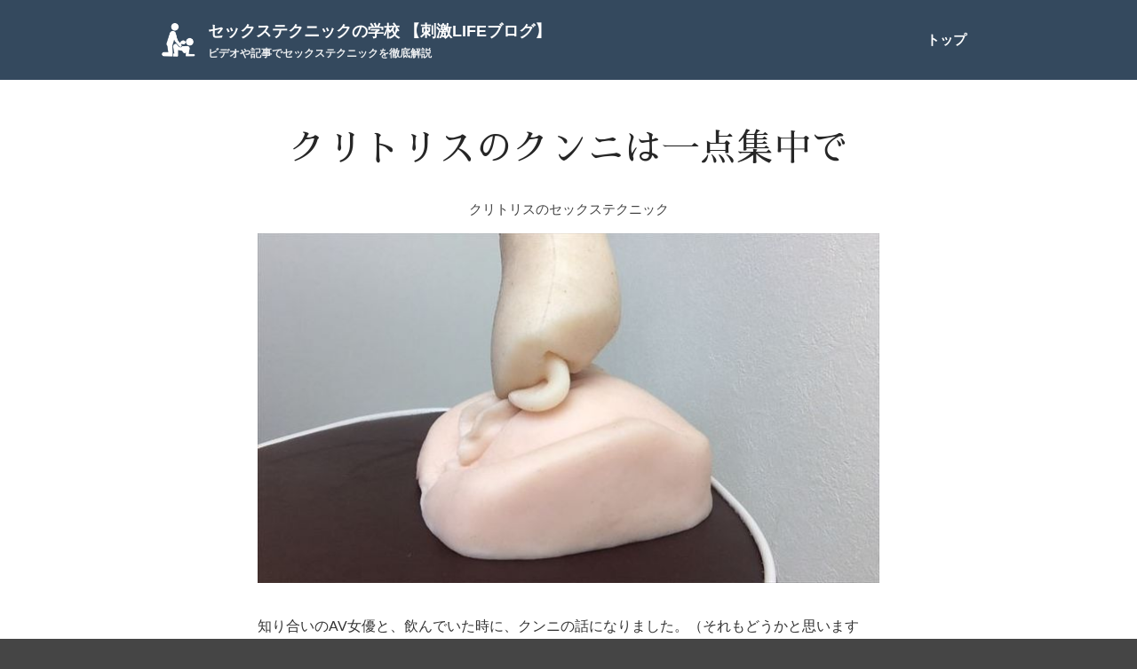

--- FILE ---
content_type: text/html; charset=UTF-8
request_url: https://ktr1.info/%E3%82%AF%E3%83%AA%E3%83%88%E3%83%AA%E3%82%B9%E3%81%AE%E3%82%AF%E3%83%B3%E3%83%8B%E3%81%AF%E4%B8%80%E7%82%B9%E9%9B%86%E4%B8%AD%E3%81%A7/
body_size: 12422
content:
<!DOCTYPE html>
<html dir="ltr" lang="ja" prefix="og: https://ogp.me/ns#">
<head>
	<meta charset="UTF-8">
	<meta name="viewport" content="width=device-width,initial-scale=1,maximum-scale=1,user-scalable=no">
	<title>クリトリスのクンニは一点集中で</title>
	<style>img:is([sizes="auto" i], [sizes^="auto," i]) { contain-intrinsic-size: 3000px 1500px }</style>
	
		<!-- All in One SEO 4.5.4 - aioseo.com -->
		<meta name="description" content="知り合いのAV女優と、飲んでいた時に、クンニの話になりました。（それもどうかと思いますが、、、）その時、彼女が" />
		<meta name="robots" content="noindex, nofollow, max-image-preview:large" />
		<link rel="canonical" href="https://ktr1.info/%e3%82%af%e3%83%aa%e3%83%88%e3%83%aa%e3%82%b9%e3%81%ae%e3%82%af%e3%83%b3%e3%83%8b%e3%81%af%e4%b8%80%e7%82%b9%e9%9b%86%e4%b8%ad%e3%81%a7/" />
		<meta name="generator" content="All in One SEO (AIOSEO) 4.5.4" />
		<meta property="og:locale" content="ja_JP" />
		<meta property="og:site_name" content="長寺忠浩【刺激LIFE】 セックステクニックブログ" />
		<meta property="og:type" content="article" />
		<meta property="og:title" content="クリトリスのクンニは一点集中で" />
		<meta property="og:description" content="知り合いのAV女優と、飲んでいた時に、クンニの話になりました。（それもどうかと思いますが、、、）その時、彼女が" />
		<meta property="og:url" content="https://ktr1.info/%e3%82%af%e3%83%aa%e3%83%88%e3%83%aa%e3%82%b9%e3%81%ae%e3%82%af%e3%83%b3%e3%83%8b%e3%81%af%e4%b8%80%e7%82%b9%e9%9b%86%e4%b8%ad%e3%81%a7/" />
		<meta property="og:image" content="https://ktr1.info/wp-content/uploads/2017/05/IMG_6903_R.jpg" />
		<meta property="og:image:secure_url" content="https://ktr1.info/wp-content/uploads/2017/05/IMG_6903_R.jpg" />
		<meta property="og:image:width" content="705" />
		<meta property="og:image:height" content="397" />
		<meta property="article:published_time" content="2017-07-03T05:00:52+00:00" />
		<meta property="article:modified_time" content="2017-07-03T05:18:23+00:00" />
		<meta name="twitter:card" content="summary_large_image" />
		<meta name="twitter:site" content="@shigeki_life" />
		<meta name="twitter:title" content="クリトリスのクンニは一点集中で" />
		<meta name="twitter:description" content="知り合いのAV女優と、飲んでいた時に、クンニの話になりました。（それもどうかと思いますが、、、）その時、彼女が" />
		<meta name="twitter:creator" content="@shigeki_life" />
		<meta name="twitter:image" content="https://ktr1.info/wp-content/uploads/2017/05/IMG_6903_R.jpg" />
		<script type="application/ld+json" class="aioseo-schema">
			{"@context":"https:\/\/schema.org","@graph":[{"@type":"Article","@id":"https:\/\/ktr1.info\/%e3%82%af%e3%83%aa%e3%83%88%e3%83%aa%e3%82%b9%e3%81%ae%e3%82%af%e3%83%b3%e3%83%8b%e3%81%af%e4%b8%80%e7%82%b9%e9%9b%86%e4%b8%ad%e3%81%a7\/#article","name":"\u30af\u30ea\u30c8\u30ea\u30b9\u306e\u30af\u30f3\u30cb\u306f\u4e00\u70b9\u96c6\u4e2d\u3067","headline":"\u30af\u30ea\u30c8\u30ea\u30b9\u306e\u30af\u30f3\u30cb\u306f\u4e00\u70b9\u96c6\u4e2d\u3067","author":{"@id":"https:\/\/ktr1.info\/author\/shigekilife\/#author"},"publisher":{"@id":"https:\/\/ktr1.info\/#organization"},"image":{"@type":"ImageObject","url":"https:\/\/ktr1.info\/wp-content\/uploads\/2017\/05\/IMG_6903_R.jpg","width":705,"height":397},"datePublished":"2017-07-03T14:00:52+09:00","dateModified":"2017-07-03T14:18:23+09:00","inLanguage":"ja","mainEntityOfPage":{"@id":"https:\/\/ktr1.info\/%e3%82%af%e3%83%aa%e3%83%88%e3%83%aa%e3%82%b9%e3%81%ae%e3%82%af%e3%83%b3%e3%83%8b%e3%81%af%e4%b8%80%e7%82%b9%e9%9b%86%e4%b8%ad%e3%81%a7\/#webpage"},"isPartOf":{"@id":"https:\/\/ktr1.info\/%e3%82%af%e3%83%aa%e3%83%88%e3%83%aa%e3%82%b9%e3%81%ae%e3%82%af%e3%83%b3%e3%83%8b%e3%81%af%e4%b8%80%e7%82%b9%e9%9b%86%e4%b8%ad%e3%81%a7\/#webpage"},"articleSection":"\u30af\u30ea\u30c8\u30ea\u30b9\u306e\u30bb\u30c3\u30af\u30b9\u30c6\u30af\u30cb\u30c3\u30af"},{"@type":"BreadcrumbList","@id":"https:\/\/ktr1.info\/%e3%82%af%e3%83%aa%e3%83%88%e3%83%aa%e3%82%b9%e3%81%ae%e3%82%af%e3%83%b3%e3%83%8b%e3%81%af%e4%b8%80%e7%82%b9%e9%9b%86%e4%b8%ad%e3%81%a7\/#breadcrumblist","itemListElement":[{"@type":"ListItem","@id":"https:\/\/ktr1.info\/#listItem","position":1,"name":"Home","item":"https:\/\/ktr1.info\/","nextItem":"https:\/\/ktr1.info\/%e3%82%af%e3%83%aa%e3%83%88%e3%83%aa%e3%82%b9%e3%81%ae%e3%82%af%e3%83%b3%e3%83%8b%e3%81%af%e4%b8%80%e7%82%b9%e9%9b%86%e4%b8%ad%e3%81%a7\/#listItem"},{"@type":"ListItem","@id":"https:\/\/ktr1.info\/%e3%82%af%e3%83%aa%e3%83%88%e3%83%aa%e3%82%b9%e3%81%ae%e3%82%af%e3%83%b3%e3%83%8b%e3%81%af%e4%b8%80%e7%82%b9%e9%9b%86%e4%b8%ad%e3%81%a7\/#listItem","position":2,"name":"\u30af\u30ea\u30c8\u30ea\u30b9\u306e\u30af\u30f3\u30cb\u306f\u4e00\u70b9\u96c6\u4e2d\u3067","previousItem":"https:\/\/ktr1.info\/#listItem"}]},{"@type":"Organization","@id":"https:\/\/ktr1.info\/#organization","name":"\u30bb\u30c3\u30af\u30b9\u30c6\u30af\u30cb\u30c3\u30af\u306e\u5b66\u6821 \u3010\u523a\u6fc0LIFE\u30d6\u30ed\u30b0\u3011","url":"https:\/\/ktr1.info\/","logo":{"@type":"ImageObject","url":"https:\/\/ktr1.info\/wp-content\/uploads\/2017\/04\/shigeki-life-logo-300x300.png","@id":"https:\/\/ktr1.info\/%e3%82%af%e3%83%aa%e3%83%88%e3%83%aa%e3%82%b9%e3%81%ae%e3%82%af%e3%83%b3%e3%83%8b%e3%81%af%e4%b8%80%e7%82%b9%e9%9b%86%e4%b8%ad%e3%81%a7\/#organizationLogo","width":300,"height":300},"image":{"@id":"https:\/\/ktr1.info\/#organizationLogo"},"sameAs":["https:\/\/twitter.com\/shigeki_life"]},{"@type":"Person","@id":"https:\/\/ktr1.info\/author\/shigekilife\/#author","url":"https:\/\/ktr1.info\/author\/shigekilife\/","name":"\u523a\u6fc0LIFE \u30c1\u30fc\u30e0","image":{"@type":"ImageObject","@id":"https:\/\/ktr1.info\/%e3%82%af%e3%83%aa%e3%83%88%e3%83%aa%e3%82%b9%e3%81%ae%e3%82%af%e3%83%b3%e3%83%8b%e3%81%af%e4%b8%80%e7%82%b9%e9%9b%86%e4%b8%ad%e3%81%a7\/#authorImage","url":"https:\/\/secure.gravatar.com\/avatar\/fba466140fea6d30ad5d80b2e3a0510210b3bff2a5f8aed6fe1c27982277c405?s=96&d=mm&r=g","width":96,"height":96,"caption":"\u523a\u6fc0LIFE \u30c1\u30fc\u30e0"}},{"@type":"WebPage","@id":"https:\/\/ktr1.info\/%e3%82%af%e3%83%aa%e3%83%88%e3%83%aa%e3%82%b9%e3%81%ae%e3%82%af%e3%83%b3%e3%83%8b%e3%81%af%e4%b8%80%e7%82%b9%e9%9b%86%e4%b8%ad%e3%81%a7\/#webpage","url":"https:\/\/ktr1.info\/%e3%82%af%e3%83%aa%e3%83%88%e3%83%aa%e3%82%b9%e3%81%ae%e3%82%af%e3%83%b3%e3%83%8b%e3%81%af%e4%b8%80%e7%82%b9%e9%9b%86%e4%b8%ad%e3%81%a7\/","name":"\u30af\u30ea\u30c8\u30ea\u30b9\u306e\u30af\u30f3\u30cb\u306f\u4e00\u70b9\u96c6\u4e2d\u3067","description":"\u77e5\u308a\u5408\u3044\u306eAV\u5973\u512a\u3068\u3001\u98f2\u3093\u3067\u3044\u305f\u6642\u306b\u3001\u30af\u30f3\u30cb\u306e\u8a71\u306b\u306a\u308a\u307e\u3057\u305f\u3002\uff08\u305d\u308c\u3082\u3069\u3046\u304b\u3068\u601d\u3044\u307e\u3059\u304c\u3001\u3001\u3001\uff09\u305d\u306e\u6642\u3001\u5f7c\u5973\u304c","inLanguage":"ja","isPartOf":{"@id":"https:\/\/ktr1.info\/#website"},"breadcrumb":{"@id":"https:\/\/ktr1.info\/%e3%82%af%e3%83%aa%e3%83%88%e3%83%aa%e3%82%b9%e3%81%ae%e3%82%af%e3%83%b3%e3%83%8b%e3%81%af%e4%b8%80%e7%82%b9%e9%9b%86%e4%b8%ad%e3%81%a7\/#breadcrumblist"},"author":{"@id":"https:\/\/ktr1.info\/author\/shigekilife\/#author"},"creator":{"@id":"https:\/\/ktr1.info\/author\/shigekilife\/#author"},"image":{"@type":"ImageObject","url":"https:\/\/ktr1.info\/wp-content\/uploads\/2017\/05\/IMG_6903_R.jpg","@id":"https:\/\/ktr1.info\/%e3%82%af%e3%83%aa%e3%83%88%e3%83%aa%e3%82%b9%e3%81%ae%e3%82%af%e3%83%b3%e3%83%8b%e3%81%af%e4%b8%80%e7%82%b9%e9%9b%86%e4%b8%ad%e3%81%a7\/#mainImage","width":705,"height":397},"primaryImageOfPage":{"@id":"https:\/\/ktr1.info\/%e3%82%af%e3%83%aa%e3%83%88%e3%83%aa%e3%82%b9%e3%81%ae%e3%82%af%e3%83%b3%e3%83%8b%e3%81%af%e4%b8%80%e7%82%b9%e9%9b%86%e4%b8%ad%e3%81%a7\/#mainImage"},"datePublished":"2017-07-03T14:00:52+09:00","dateModified":"2017-07-03T14:18:23+09:00"},{"@type":"WebSite","@id":"https:\/\/ktr1.info\/#website","url":"https:\/\/ktr1.info\/","name":"\u30bb\u30c3\u30af\u30b9\u30c6\u30af\u30cb\u30c3\u30af\u306e\u5b66\u6821 \u3010\u523a\u6fc0LIFE\u30d6\u30ed\u30b0\u3011","description":"\u30d3\u30c7\u30aa\u3084\u8a18\u4e8b\u3067\u30bb\u30c3\u30af\u30b9\u30c6\u30af\u30cb\u30c3\u30af\u3092\u5fb9\u5e95\u89e3\u8aac","inLanguage":"ja","publisher":{"@id":"https:\/\/ktr1.info\/#organization"}}]}
		</script>
		<!-- All in One SEO -->

<link rel='dns-prefetch' href='//vjs.zencdn.net' />
<link rel='dns-prefetch' href='//fonts.googleapis.com' />
<link rel="alternate" type="application/rss+xml" title="セックステクニックの学校 【刺激LIFEブログ】 &raquo; フィード" href="https://ktr1.info/feed/" />
<link rel="alternate" type="application/rss+xml" title="セックステクニックの学校 【刺激LIFEブログ】 &raquo; コメントフィード" href="https://ktr1.info/comments/feed/" />
<link rel="alternate" type="application/rss+xml" title="セックステクニックの学校 【刺激LIFEブログ】 &raquo; クリトリスのクンニは一点集中で のコメントのフィード" href="https://ktr1.info/%e3%82%af%e3%83%aa%e3%83%88%e3%83%aa%e3%82%b9%e3%81%ae%e3%82%af%e3%83%b3%e3%83%8b%e3%81%af%e4%b8%80%e7%82%b9%e9%9b%86%e4%b8%ad%e3%81%a7/feed/" />
<script type="text/javascript">
/* <![CDATA[ */
window._wpemojiSettings = {"baseUrl":"https:\/\/s.w.org\/images\/core\/emoji\/16.0.1\/72x72\/","ext":".png","svgUrl":"https:\/\/s.w.org\/images\/core\/emoji\/16.0.1\/svg\/","svgExt":".svg","source":{"concatemoji":"https:\/\/ktr1.info\/wp-includes\/js\/wp-emoji-release.min.js?ver=6.8.3"}};
/*! This file is auto-generated */
!function(s,n){var o,i,e;function c(e){try{var t={supportTests:e,timestamp:(new Date).valueOf()};sessionStorage.setItem(o,JSON.stringify(t))}catch(e){}}function p(e,t,n){e.clearRect(0,0,e.canvas.width,e.canvas.height),e.fillText(t,0,0);var t=new Uint32Array(e.getImageData(0,0,e.canvas.width,e.canvas.height).data),a=(e.clearRect(0,0,e.canvas.width,e.canvas.height),e.fillText(n,0,0),new Uint32Array(e.getImageData(0,0,e.canvas.width,e.canvas.height).data));return t.every(function(e,t){return e===a[t]})}function u(e,t){e.clearRect(0,0,e.canvas.width,e.canvas.height),e.fillText(t,0,0);for(var n=e.getImageData(16,16,1,1),a=0;a<n.data.length;a++)if(0!==n.data[a])return!1;return!0}function f(e,t,n,a){switch(t){case"flag":return n(e,"\ud83c\udff3\ufe0f\u200d\u26a7\ufe0f","\ud83c\udff3\ufe0f\u200b\u26a7\ufe0f")?!1:!n(e,"\ud83c\udde8\ud83c\uddf6","\ud83c\udde8\u200b\ud83c\uddf6")&&!n(e,"\ud83c\udff4\udb40\udc67\udb40\udc62\udb40\udc65\udb40\udc6e\udb40\udc67\udb40\udc7f","\ud83c\udff4\u200b\udb40\udc67\u200b\udb40\udc62\u200b\udb40\udc65\u200b\udb40\udc6e\u200b\udb40\udc67\u200b\udb40\udc7f");case"emoji":return!a(e,"\ud83e\udedf")}return!1}function g(e,t,n,a){var r="undefined"!=typeof WorkerGlobalScope&&self instanceof WorkerGlobalScope?new OffscreenCanvas(300,150):s.createElement("canvas"),o=r.getContext("2d",{willReadFrequently:!0}),i=(o.textBaseline="top",o.font="600 32px Arial",{});return e.forEach(function(e){i[e]=t(o,e,n,a)}),i}function t(e){var t=s.createElement("script");t.src=e,t.defer=!0,s.head.appendChild(t)}"undefined"!=typeof Promise&&(o="wpEmojiSettingsSupports",i=["flag","emoji"],n.supports={everything:!0,everythingExceptFlag:!0},e=new Promise(function(e){s.addEventListener("DOMContentLoaded",e,{once:!0})}),new Promise(function(t){var n=function(){try{var e=JSON.parse(sessionStorage.getItem(o));if("object"==typeof e&&"number"==typeof e.timestamp&&(new Date).valueOf()<e.timestamp+604800&&"object"==typeof e.supportTests)return e.supportTests}catch(e){}return null}();if(!n){if("undefined"!=typeof Worker&&"undefined"!=typeof OffscreenCanvas&&"undefined"!=typeof URL&&URL.createObjectURL&&"undefined"!=typeof Blob)try{var e="postMessage("+g.toString()+"("+[JSON.stringify(i),f.toString(),p.toString(),u.toString()].join(",")+"));",a=new Blob([e],{type:"text/javascript"}),r=new Worker(URL.createObjectURL(a),{name:"wpTestEmojiSupports"});return void(r.onmessage=function(e){c(n=e.data),r.terminate(),t(n)})}catch(e){}c(n=g(i,f,p,u))}t(n)}).then(function(e){for(var t in e)n.supports[t]=e[t],n.supports.everything=n.supports.everything&&n.supports[t],"flag"!==t&&(n.supports.everythingExceptFlag=n.supports.everythingExceptFlag&&n.supports[t]);n.supports.everythingExceptFlag=n.supports.everythingExceptFlag&&!n.supports.flag,n.DOMReady=!1,n.readyCallback=function(){n.DOMReady=!0}}).then(function(){return e}).then(function(){var e;n.supports.everything||(n.readyCallback(),(e=n.source||{}).concatemoji?t(e.concatemoji):e.wpemoji&&e.twemoji&&(t(e.twemoji),t(e.wpemoji)))}))}((window,document),window._wpemojiSettings);
/* ]]> */
</script>
			<style>
			#wp-admin-bar-layers-edit-layout .ab-icon:before{
				font-family: "layers-interface" !important;
				content: "\e62f" !important;
				font-size: 16px !important;
			}
			</style>
		<style id='wp-emoji-styles-inline-css' type='text/css'>

	img.wp-smiley, img.emoji {
		display: inline !important;
		border: none !important;
		box-shadow: none !important;
		height: 1em !important;
		width: 1em !important;
		margin: 0 0.07em !important;
		vertical-align: -0.1em !important;
		background: none !important;
		padding: 0 !important;
	}
</style>
<link rel='stylesheet' id='wp-block-library-css' href='https://ktr1.info/wp-includes/css/dist/block-library/style.min.css?ver=6.8.3' type='text/css' media='all' />
<style id='classic-theme-styles-inline-css' type='text/css'>
/*! This file is auto-generated */
.wp-block-button__link{color:#fff;background-color:#32373c;border-radius:9999px;box-shadow:none;text-decoration:none;padding:calc(.667em + 2px) calc(1.333em + 2px);font-size:1.125em}.wp-block-file__button{background:#32373c;color:#fff;text-decoration:none}
</style>
<style id='global-styles-inline-css' type='text/css'>
:root{--wp--preset--aspect-ratio--square: 1;--wp--preset--aspect-ratio--4-3: 4/3;--wp--preset--aspect-ratio--3-4: 3/4;--wp--preset--aspect-ratio--3-2: 3/2;--wp--preset--aspect-ratio--2-3: 2/3;--wp--preset--aspect-ratio--16-9: 16/9;--wp--preset--aspect-ratio--9-16: 9/16;--wp--preset--color--black: #000000;--wp--preset--color--cyan-bluish-gray: #abb8c3;--wp--preset--color--white: #ffffff;--wp--preset--color--pale-pink: #f78da7;--wp--preset--color--vivid-red: #cf2e2e;--wp--preset--color--luminous-vivid-orange: #ff6900;--wp--preset--color--luminous-vivid-amber: #fcb900;--wp--preset--color--light-green-cyan: #7bdcb5;--wp--preset--color--vivid-green-cyan: #00d084;--wp--preset--color--pale-cyan-blue: #8ed1fc;--wp--preset--color--vivid-cyan-blue: #0693e3;--wp--preset--color--vivid-purple: #9b51e0;--wp--preset--gradient--vivid-cyan-blue-to-vivid-purple: linear-gradient(135deg,rgba(6,147,227,1) 0%,rgb(155,81,224) 100%);--wp--preset--gradient--light-green-cyan-to-vivid-green-cyan: linear-gradient(135deg,rgb(122,220,180) 0%,rgb(0,208,130) 100%);--wp--preset--gradient--luminous-vivid-amber-to-luminous-vivid-orange: linear-gradient(135deg,rgba(252,185,0,1) 0%,rgba(255,105,0,1) 100%);--wp--preset--gradient--luminous-vivid-orange-to-vivid-red: linear-gradient(135deg,rgba(255,105,0,1) 0%,rgb(207,46,46) 100%);--wp--preset--gradient--very-light-gray-to-cyan-bluish-gray: linear-gradient(135deg,rgb(238,238,238) 0%,rgb(169,184,195) 100%);--wp--preset--gradient--cool-to-warm-spectrum: linear-gradient(135deg,rgb(74,234,220) 0%,rgb(151,120,209) 20%,rgb(207,42,186) 40%,rgb(238,44,130) 60%,rgb(251,105,98) 80%,rgb(254,248,76) 100%);--wp--preset--gradient--blush-light-purple: linear-gradient(135deg,rgb(255,206,236) 0%,rgb(152,150,240) 100%);--wp--preset--gradient--blush-bordeaux: linear-gradient(135deg,rgb(254,205,165) 0%,rgb(254,45,45) 50%,rgb(107,0,62) 100%);--wp--preset--gradient--luminous-dusk: linear-gradient(135deg,rgb(255,203,112) 0%,rgb(199,81,192) 50%,rgb(65,88,208) 100%);--wp--preset--gradient--pale-ocean: linear-gradient(135deg,rgb(255,245,203) 0%,rgb(182,227,212) 50%,rgb(51,167,181) 100%);--wp--preset--gradient--electric-grass: linear-gradient(135deg,rgb(202,248,128) 0%,rgb(113,206,126) 100%);--wp--preset--gradient--midnight: linear-gradient(135deg,rgb(2,3,129) 0%,rgb(40,116,252) 100%);--wp--preset--font-size--small: 13px;--wp--preset--font-size--medium: 20px;--wp--preset--font-size--large: 36px;--wp--preset--font-size--x-large: 42px;--wp--preset--spacing--20: 0.44rem;--wp--preset--spacing--30: 0.67rem;--wp--preset--spacing--40: 1rem;--wp--preset--spacing--50: 1.5rem;--wp--preset--spacing--60: 2.25rem;--wp--preset--spacing--70: 3.38rem;--wp--preset--spacing--80: 5.06rem;--wp--preset--shadow--natural: 6px 6px 9px rgba(0, 0, 0, 0.2);--wp--preset--shadow--deep: 12px 12px 50px rgba(0, 0, 0, 0.4);--wp--preset--shadow--sharp: 6px 6px 0px rgba(0, 0, 0, 0.2);--wp--preset--shadow--outlined: 6px 6px 0px -3px rgba(255, 255, 255, 1), 6px 6px rgba(0, 0, 0, 1);--wp--preset--shadow--crisp: 6px 6px 0px rgba(0, 0, 0, 1);}:where(.is-layout-flex){gap: 0.5em;}:where(.is-layout-grid){gap: 0.5em;}body .is-layout-flex{display: flex;}.is-layout-flex{flex-wrap: wrap;align-items: center;}.is-layout-flex > :is(*, div){margin: 0;}body .is-layout-grid{display: grid;}.is-layout-grid > :is(*, div){margin: 0;}:where(.wp-block-columns.is-layout-flex){gap: 2em;}:where(.wp-block-columns.is-layout-grid){gap: 2em;}:where(.wp-block-post-template.is-layout-flex){gap: 1.25em;}:where(.wp-block-post-template.is-layout-grid){gap: 1.25em;}.has-black-color{color: var(--wp--preset--color--black) !important;}.has-cyan-bluish-gray-color{color: var(--wp--preset--color--cyan-bluish-gray) !important;}.has-white-color{color: var(--wp--preset--color--white) !important;}.has-pale-pink-color{color: var(--wp--preset--color--pale-pink) !important;}.has-vivid-red-color{color: var(--wp--preset--color--vivid-red) !important;}.has-luminous-vivid-orange-color{color: var(--wp--preset--color--luminous-vivid-orange) !important;}.has-luminous-vivid-amber-color{color: var(--wp--preset--color--luminous-vivid-amber) !important;}.has-light-green-cyan-color{color: var(--wp--preset--color--light-green-cyan) !important;}.has-vivid-green-cyan-color{color: var(--wp--preset--color--vivid-green-cyan) !important;}.has-pale-cyan-blue-color{color: var(--wp--preset--color--pale-cyan-blue) !important;}.has-vivid-cyan-blue-color{color: var(--wp--preset--color--vivid-cyan-blue) !important;}.has-vivid-purple-color{color: var(--wp--preset--color--vivid-purple) !important;}.has-black-background-color{background-color: var(--wp--preset--color--black) !important;}.has-cyan-bluish-gray-background-color{background-color: var(--wp--preset--color--cyan-bluish-gray) !important;}.has-white-background-color{background-color: var(--wp--preset--color--white) !important;}.has-pale-pink-background-color{background-color: var(--wp--preset--color--pale-pink) !important;}.has-vivid-red-background-color{background-color: var(--wp--preset--color--vivid-red) !important;}.has-luminous-vivid-orange-background-color{background-color: var(--wp--preset--color--luminous-vivid-orange) !important;}.has-luminous-vivid-amber-background-color{background-color: var(--wp--preset--color--luminous-vivid-amber) !important;}.has-light-green-cyan-background-color{background-color: var(--wp--preset--color--light-green-cyan) !important;}.has-vivid-green-cyan-background-color{background-color: var(--wp--preset--color--vivid-green-cyan) !important;}.has-pale-cyan-blue-background-color{background-color: var(--wp--preset--color--pale-cyan-blue) !important;}.has-vivid-cyan-blue-background-color{background-color: var(--wp--preset--color--vivid-cyan-blue) !important;}.has-vivid-purple-background-color{background-color: var(--wp--preset--color--vivid-purple) !important;}.has-black-border-color{border-color: var(--wp--preset--color--black) !important;}.has-cyan-bluish-gray-border-color{border-color: var(--wp--preset--color--cyan-bluish-gray) !important;}.has-white-border-color{border-color: var(--wp--preset--color--white) !important;}.has-pale-pink-border-color{border-color: var(--wp--preset--color--pale-pink) !important;}.has-vivid-red-border-color{border-color: var(--wp--preset--color--vivid-red) !important;}.has-luminous-vivid-orange-border-color{border-color: var(--wp--preset--color--luminous-vivid-orange) !important;}.has-luminous-vivid-amber-border-color{border-color: var(--wp--preset--color--luminous-vivid-amber) !important;}.has-light-green-cyan-border-color{border-color: var(--wp--preset--color--light-green-cyan) !important;}.has-vivid-green-cyan-border-color{border-color: var(--wp--preset--color--vivid-green-cyan) !important;}.has-pale-cyan-blue-border-color{border-color: var(--wp--preset--color--pale-cyan-blue) !important;}.has-vivid-cyan-blue-border-color{border-color: var(--wp--preset--color--vivid-cyan-blue) !important;}.has-vivid-purple-border-color{border-color: var(--wp--preset--color--vivid-purple) !important;}.has-vivid-cyan-blue-to-vivid-purple-gradient-background{background: var(--wp--preset--gradient--vivid-cyan-blue-to-vivid-purple) !important;}.has-light-green-cyan-to-vivid-green-cyan-gradient-background{background: var(--wp--preset--gradient--light-green-cyan-to-vivid-green-cyan) !important;}.has-luminous-vivid-amber-to-luminous-vivid-orange-gradient-background{background: var(--wp--preset--gradient--luminous-vivid-amber-to-luminous-vivid-orange) !important;}.has-luminous-vivid-orange-to-vivid-red-gradient-background{background: var(--wp--preset--gradient--luminous-vivid-orange-to-vivid-red) !important;}.has-very-light-gray-to-cyan-bluish-gray-gradient-background{background: var(--wp--preset--gradient--very-light-gray-to-cyan-bluish-gray) !important;}.has-cool-to-warm-spectrum-gradient-background{background: var(--wp--preset--gradient--cool-to-warm-spectrum) !important;}.has-blush-light-purple-gradient-background{background: var(--wp--preset--gradient--blush-light-purple) !important;}.has-blush-bordeaux-gradient-background{background: var(--wp--preset--gradient--blush-bordeaux) !important;}.has-luminous-dusk-gradient-background{background: var(--wp--preset--gradient--luminous-dusk) !important;}.has-pale-ocean-gradient-background{background: var(--wp--preset--gradient--pale-ocean) !important;}.has-electric-grass-gradient-background{background: var(--wp--preset--gradient--electric-grass) !important;}.has-midnight-gradient-background{background: var(--wp--preset--gradient--midnight) !important;}.has-small-font-size{font-size: var(--wp--preset--font-size--small) !important;}.has-medium-font-size{font-size: var(--wp--preset--font-size--medium) !important;}.has-large-font-size{font-size: var(--wp--preset--font-size--large) !important;}.has-x-large-font-size{font-size: var(--wp--preset--font-size--x-large) !important;}
:where(.wp-block-post-template.is-layout-flex){gap: 1.25em;}:where(.wp-block-post-template.is-layout-grid){gap: 1.25em;}
:where(.wp-block-columns.is-layout-flex){gap: 2em;}:where(.wp-block-columns.is-layout-grid){gap: 2em;}
:root :where(.wp-block-pullquote){font-size: 1.5em;line-height: 1.6;}
</style>
<link rel='stylesheet' id='toc-screen-css' href='https://ktr1.info/wp-content/plugins/table-of-contents-plus/screen.min.css?ver=2309' type='text/css' media='all' />
<link rel='stylesheet' id='videojs-plugin-css' href='https://ktr1.info/wp-content/plugins/videojs-html5-video-player-for-wordpress/plugin-styles.css?ver=6.8.3' type='text/css' media='all' />
<link rel='stylesheet' id='videojs-css' href='//vjs.zencdn.net/4.5/video-js.css?ver=6.8.3' type='text/css' media='all' />
<link rel='stylesheet' id='layers-parent-style-css' href='https://ktr1.info/wp-content/themes/layerswp/style.css?ver=6.8.3' type='text/css' media='all' />
<link rel='stylesheet' id='sawarabimincho-css' href='https://fonts.googleapis.com/earlyaccess/sawarabimincho.css' type='text/css' media='all' />
<link rel='stylesheet' id='layers-framework-css' href='https://ktr1.info/wp-content/themes/layerswp/assets/css/framework.css?ver=1.6.4' type='text/css' media='all' />
<link rel='stylesheet' id='layers-components-css' href='https://ktr1.info/wp-content/themes/layerswp/assets/css/components.css?ver=1.6.4' type='text/css' media='all' />
<link rel='stylesheet' id='layers-responsive-css' href='https://ktr1.info/wp-content/themes/layerswp/assets/css/responsive.css?ver=1.6.4' type='text/css' media='all' />
<link rel='stylesheet' id='layers-icon-fonts-css' href='https://ktr1.info/wp-content/themes/layerswp/assets/css/layers-icons.css?ver=1.6.4' type='text/css' media='all' />
<link rel='stylesheet' id='layers-style-css' href='https://ktr1.info/wp-content/themes/ShigekiLife/style.css?ver=1.6.4' type='text/css' media='all' />
<script type="text/javascript" src="https://ktr1.info/wp-includes/js/jquery/jquery.min.js?ver=3.7.1" id="jquery-core-js"></script>
<script type="text/javascript" src="https://ktr1.info/wp-includes/js/jquery/jquery-migrate.min.js?ver=3.4.1" id="jquery-migrate-js"></script>
<script type="text/javascript" src="https://ktr1.info/wp-content/themes/layerswp/assets/js/plugins.js?ver=1.6.4" id="layers-plugins-js"></script>
<script type="text/javascript" id="layers-framework-js-extra">
/* <![CDATA[ */
var layers_script_settings = {"header_sticky_breakpoint":"270"};
/* ]]> */
</script>
<script type="text/javascript" src="https://ktr1.info/wp-content/themes/layerswp/assets/js/layers.framework.js?ver=1.6.4" id="layers-framework-js"></script>
<link rel="https://api.w.org/" href="https://ktr1.info/wp-json/" /><link rel="alternate" title="JSON" type="application/json" href="https://ktr1.info/wp-json/wp/v2/posts/8326" /><link rel="EditURI" type="application/rsd+xml" title="RSD" href="https://ktr1.info/xmlrpc.php?rsd" />
<meta name="generator" content="WordPress 6.8.3" />
<link rel='shortlink' href='https://ktr1.info/?p=8326' />
<link rel="alternate" title="oEmbed (JSON)" type="application/json+oembed" href="https://ktr1.info/wp-json/oembed/1.0/embed?url=https%3A%2F%2Fktr1.info%2F%25e3%2582%25af%25e3%2583%25aa%25e3%2583%2588%25e3%2583%25aa%25e3%2582%25b9%25e3%2581%25ae%25e3%2582%25af%25e3%2583%25b3%25e3%2583%258b%25e3%2581%25af%25e4%25b8%2580%25e7%2582%25b9%25e9%259b%2586%25e4%25b8%25ad%25e3%2581%25a7%2F" />
<link rel="alternate" title="oEmbed (XML)" type="text/xml+oembed" href="https://ktr1.info/wp-json/oembed/1.0/embed?url=https%3A%2F%2Fktr1.info%2F%25e3%2582%25af%25e3%2583%25aa%25e3%2583%2588%25e3%2583%25aa%25e3%2582%25b9%25e3%2581%25ae%25e3%2582%25af%25e3%2583%25b3%25e3%2583%258b%25e3%2581%25af%25e4%25b8%2580%25e7%2582%25b9%25e9%259b%2586%25e4%25b8%25ad%25e3%2581%25a7%2F&#038;format=xml" />
<script>
  (function(i,s,o,g,r,a,m){i['GoogleAnalyticsObject']=r;i[r]=i[r]||function(){
  (i[r].q=i[r].q||[]).push(arguments)},i[r].l=1*new Date();a=s.createElement(o),
  m=s.getElementsByTagName(o)[0];a.async=1;a.src=g;m.parentNode.insertBefore(a,m)
  })(window,document,'script','//www.google-analytics.com/analytics.js','ga');

  ga('create', 'UA-49993230-1', 'ktr1.info');
  ga('send', 'pageview');

</script>
		<script type="text/javascript"> document.createElement("video");document.createElement("audio");document.createElement("track"); </script>
		<style type="text/css" id="layers-inline-styles-header">
 .header-site, .header-site.header-sticky { background-color: rgba(52, 73, 94, 1); } 
 .title-container { background-color: #34495e; } 
  input[type="button"],    input[type="submit"],    button,    .button,    .form-submit input[type="submit"],    .invert input[type="button"],    .invert input[type="submit"],    .invert button,    .invert .button,    .invert .form-submit input[type="submit"]{ background-color: #02172c; color: #FFFFFF; } 
  input[type="button"]:hover,    input[type="submit"]:hover,    button:hover,    .button:hover,    .form-submit input[type="submit"]:hover,    .invert input[type="button"]:hover,    .invert input[type="submit"]:hover,    .invert button:hover,    .invert .button:hover,    .invert .form-submit input[type="submit"]:hover{ background-color: #4e5d6b; color: #FFFFFF; } 
.copy a:not(.button),  .story a:not(.button){ color: #02172c;border-bottom-color: #02172c;} 
.copy a:not(.button):hover,  .story a:not(.button):hover{ color: #4e5d6b;border-bottom-color: #4e5d6b;} 
 .footer-site { background-color: #2b2b2b; } </style><link rel="alternate" type="application/rss+xml" title="RSS" href="https://ktr1.info/rsslatest.xml" /><!-- Enhancing CSS Plugin -->
<link rel="stylesheet" href="http://ktr1.info/EnhancingCSS.css" type="text/css" />
	<script src="https://use.fontawesome.com/7f7a404cac.js"></script>
</head>
<body class="wp-singular post-template-default single single-post postid-8326 single-format-standard wp-custom-logo wp-theme-layerswp wp-child-theme-ShigekiLife body-header-logo-left layers-header-overlay layers-post-page no-sidebar">
	<div class="wrapper invert off-canvas-right" id="off-canvas-right">
    <a class="close-canvas" data-toggle="#off-canvas-right" data-toggle-class="open">
        <i class="l-close"></i>
        Close    </a>

    <div class="content nav-mobile clearfix">
        <nav class="nav nav-vertical"><ul id="menu-header-menu" class="menu"><li id="menu-item-6595" class="menu-item menu-item-type-custom menu-item-object-custom menu-item-home menu-item-6595"><a href="http://ktr1.info">トップ</a></li>
</ul></nav>    </div>
    </div>		<div class="wrapper-site">

		
		
		
		<section class="header-site header-overlay header-left invert" >
						<div class="container header-block">
				<div class="logo">
	
	<a href="https://ktr1.info/" class="custom-logo-link" rel="home"><img width="300" height="300" src="https://ktr1.info/wp-content/uploads/2017/04/shigeki-life-logo-300x300.png" class="custom-logo" alt="セックステクニックの学校 【刺激LIFEブログ】" decoding="async" fetchpriority="high" srcset="https://ktr1.info/wp-content/uploads/2017/04/shigeki-life-logo-300x300.png 300w, https://ktr1.info/wp-content/uploads/2017/04/shigeki-life-logo-300x300-150x150.png 150w" sizes="(max-width: 300px) 100vw, 300px" /></a>		<div class="site-description">
						<h1 class="sitename sitetitle"><a href="https://ktr1.info">セックステクニックの学校 【刺激LIFEブログ】</a></h1>
			<p class="tagline">ビデオや記事でセックステクニックを徹底解説</p>
					</div>
	</div>

<nav class="nav nav-horizontal">
    
    <ul id="menu-header-menu-1" class="menu"><li class="menu-item menu-item-type-custom menu-item-object-custom menu-item-home menu-item-6595"><a href="http://ktr1.info">トップ</a></li>
</ul>
    
    <a class="responsive-nav"  data-toggle="#off-canvas-right" data-toggle-class="open">
	<span class="l-menu"></span>
</a>
</nav>			</div>
					</section>

		
		<section id="wrapper-content" class="wrapper-content">

<div class="content-main clearfix post-8326 post type-post status-publish format-standard has-post-thumbnail hentry category-27 container">
		<div class="grid">
		
		
			
					<article id="post-8326" class="column span-9 middled blog-post">
						
	<header class="section-title large">
															<h1 class="heading">クリトリスのクンニは一点集中で</h1>
			</header>

		<div class="post-category">
<a href="https://ktr1.info/category/%e3%82%af%e3%83%aa%e3%83%88%e3%83%aa%e3%82%b9%e3%81%ae%e3%82%bb%e3%83%83%e3%82%af%e3%82%b9%e3%83%86%e3%82%af%e3%83%8b%e3%83%83%e3%82%af/" title="View all posts in クリトリスのセックステクニック">クリトリスのセックステクニック</a></div>
			
				<div class="story">
	
		<p><img src="https://ktr1.info/wp-content/plugins/lazy-load/images/1x1.trans.gif" data-lazy-src="http://ktr1.info/wp-content/uploads/2017/05/IMG_6903_R.jpg" decoding="async" class="alignnone size-full wp-image-7773" alt width="705" height="397" srcset="https://ktr1.info/wp-content/uploads/2017/05/IMG_6903_R.jpg 705w, https://ktr1.info/wp-content/uploads/2017/05/IMG_6903_R-300x169.jpg 300w" sizes="(max-width: 705px) 100vw, 705px"><noscript><img decoding="async" class="alignnone size-full wp-image-7773" src="http://ktr1.info/wp-content/uploads/2017/05/IMG_6903_R.jpg" alt="" width="705" height="397" srcset="https://ktr1.info/wp-content/uploads/2017/05/IMG_6903_R.jpg 705w, https://ktr1.info/wp-content/uploads/2017/05/IMG_6903_R-300x169.jpg 300w" sizes="(max-width: 705px) 100vw, 705px" /></noscript></p>
<p>知り合いのAV女優と、飲んでいた時に、クンニの話になりました。（それもどうかと思いますが、、、）その時、彼女が言ってたのは、</p>
<p>「クンニの時、クリトリスを舐めるんだったら、他の所を舐めたりしないで、クリトリスだけに集中して欲しい！」</p>
<p>とのことでした。本人だけの意見かもしれませんが、もしかしたら、多くの女性にも共通するかもしれないと思って、あなたに手紙を書きました。</p>
<div id="toc_container" class="no_bullets"><p class="toc_title">目次</p><ul class="toc_list"><li></li><li><ul><li></li><li></li></ul></li><li></li></ul></div>
<h2><span id="i">他を舐めたら集中できないから、、、</span></h2>
<p>“クリトリスに集中して欲しい”というのは、“自分も集中したいから”だということでした。</p>
<p>確かに、クリトリスを舐めたら大陰唇、その後は小陰唇を舐めて、またクリトリスを舐める、、、こういう動きだと、集中できないでしょうね。</p>
<p>あくまでも、彼女の個人的な意見かもしれませんが、ひとつの参考意見として、頭に入れておいてもいいかもしれません。</p>
<p>ということで、クリトリスを集中して舐める、クンニのバリエーションを紹介します。</p>
<p>&nbsp;</p>
<h2><span id="i-2">クンニ・テクニック　クリトリス集中愛撫編</span></h2>
<h3><span id="i-3">セックステクニックのバリエーション</span></h3>
<p><strong>バリエーション1.舌先で突付く<br />
</strong><img src="https://ktr1.info/wp-content/plugins/lazy-load/images/1x1.trans.gif" data-lazy-src="http://ktr1.info/wp-content/uploads/2017/06/IMG_7432_R.jpg" decoding="async" class="alignnone size-full wp-image-8329" alt width="705" height="397" srcset="https://ktr1.info/wp-content/uploads/2017/06/IMG_7432_R.jpg 705w, https://ktr1.info/wp-content/uploads/2017/06/IMG_7432_R-300x169.jpg 300w" sizes="(max-width: 705px) 100vw, 705px"><noscript><img decoding="async" class="alignnone size-full wp-image-8329" src="http://ktr1.info/wp-content/uploads/2017/06/IMG_7432_R.jpg" alt="" width="705" height="397" srcset="https://ktr1.info/wp-content/uploads/2017/06/IMG_7432_R.jpg 705w, https://ktr1.info/wp-content/uploads/2017/06/IMG_7432_R-300x169.jpg 300w" sizes="(max-width: 705px) 100vw, 705px" /></noscript><br />
包皮の上からでも、包皮を剥いてからでも有効です。</p>
<p><strong>バリエーション2.舌先で、クリトリスの周囲を舐め回す。<br />
<img src="https://ktr1.info/wp-content/plugins/lazy-load/images/1x1.trans.gif" data-lazy-src="http://ktr1.info/wp-content/uploads/2017/06/IMG_7431_R.jpg" decoding="async" class="alignnone size-full wp-image-8330" alt width="705" height="397" srcset="https://ktr1.info/wp-content/uploads/2017/06/IMG_7431_R.jpg 705w, https://ktr1.info/wp-content/uploads/2017/06/IMG_7431_R-300x169.jpg 300w" sizes="(max-width: 705px) 100vw, 705px"><noscript><img decoding="async" class="alignnone size-full wp-image-8330" src="http://ktr1.info/wp-content/uploads/2017/06/IMG_7431_R.jpg" alt="" width="705" height="397" srcset="https://ktr1.info/wp-content/uploads/2017/06/IMG_7431_R.jpg 705w, https://ktr1.info/wp-content/uploads/2017/06/IMG_7431_R-300x169.jpg 300w" sizes="(max-width: 705px) 100vw, 705px" /></noscript></strong><br />
クリトリス周辺の溝の部分も性感帯です。同じ方向に、グルリと舐め回します。</p>
<p><strong>バリエーション3.舌全体で、クリトリスを舐め上げる。<br />
</strong><img src="https://ktr1.info/wp-content/plugins/lazy-load/images/1x1.trans.gif" data-lazy-src="http://ktr1.info/wp-content/uploads/2017/06/IMG_7436_R.jpg" loading="lazy" decoding="async" class="alignnone size-full wp-image-8331" alt width="705" height="397" srcset="https://ktr1.info/wp-content/uploads/2017/06/IMG_7436_R.jpg 705w, https://ktr1.info/wp-content/uploads/2017/06/IMG_7436_R-300x169.jpg 300w" sizes="auto, (max-width: 705px) 100vw, 705px"><noscript><img loading="lazy" decoding="async" class="alignnone size-full wp-image-8331" src="http://ktr1.info/wp-content/uploads/2017/06/IMG_7436_R.jpg" alt="" width="705" height="397" srcset="https://ktr1.info/wp-content/uploads/2017/06/IMG_7436_R.jpg 705w, https://ktr1.info/wp-content/uploads/2017/06/IMG_7436_R-300x169.jpg 300w" sizes="auto, (max-width: 705px) 100vw, 705px" /></noscript><br />
舌を広げることで、クリトリス全体に、均一に刺激が伝わります。</p>
<p><strong>バリエーション4.口を付けてクリトリスを吸う。<br />
<img src="https://ktr1.info/wp-content/plugins/lazy-load/images/1x1.trans.gif" data-lazy-src="http://ktr1.info/wp-content/uploads/2017/06/IMG_7437_R.jpg" loading="lazy" decoding="async" class="alignnone size-full wp-image-8332" alt width="705" height="397" srcset="https://ktr1.info/wp-content/uploads/2017/06/IMG_7437_R.jpg 705w, https://ktr1.info/wp-content/uploads/2017/06/IMG_7437_R-300x169.jpg 300w" sizes="auto, (max-width: 705px) 100vw, 705px"><noscript><img loading="lazy" decoding="async" class="alignnone size-full wp-image-8332" src="http://ktr1.info/wp-content/uploads/2017/06/IMG_7437_R.jpg" alt="" width="705" height="397" srcset="https://ktr1.info/wp-content/uploads/2017/06/IMG_7437_R.jpg 705w, https://ktr1.info/wp-content/uploads/2017/06/IMG_7437_R-300x169.jpg 300w" sizes="auto, (max-width: 705px) 100vw, 705px" /></noscript></strong><br />
包皮ごと、もしくは、包皮を剥いて行ってもどちらでもOKです。</p>
<p>&nbsp;</p>
<h3><span id="i-4">ポイント</span></h3>
<p>舌先を使うと、ピンポイントの刺激を与えることができます。クリトリス本体あ、周辺部分だけを狙って愛撫することができます。首を振って、振動を伝えるのも効果的です。</p>
<p>クリトリスは、小さい器官ですので、クリトリス周辺を舐める時は、そこに「溝」があることを意識しながらやるといいです。</p>
<p>舌全体を使うと、クリトリス全体に、刺激を与えることができます。下からゆっくり舐め上げるような動きを繰り返すと効果的です。</p>
<p>クリトリスを吸う時は、口を付けたまま、口の中でチュウチュウ吸うようにすると効果的です。口を離すと、空気が隙間から入ってしまい、クリトリスに加わる力が分散してしまいます。</p>
<p>&nbsp;</p>
<h2><span id="i-5">まとめ</span></h2>
<p>「クンニの時は、浮気しないで、クリトリスだけ攻めればいいんだ」という考えは、個人的な意見かもしれないとはいえ、楽なテクニックかもしれません。むしろ、それでイカせることができるならば、いい話かもしれません。</p>
<p>あなたも、ぜひ、ためしてみてはいかがでしょうか。</p>
<p><strong>PS.</strong><br />
刺激LIFEからのオススメ情報は↓をクリック</p>

		
	<div class="blog-cta" data-delighter="start:0.9;">
					<a href="https://ktr3.net/nakat/youtube3.html" target="_blank" rel=”nofollow”>
		  <img src="https://ktr1.info/wp-content/uploads/2021/06/180223nak20210618.jpg">
		</a>
				</div>


		<div class="grid blog-author">
		 <div class="author-image column span-2">
			 <img src="http://www.gravatar.com/avatar.php?gravatar_id=933c3675d928d4de4c4c96972227380d" class="img-circle img-responsive center-block">
		 </div>
		 <div class="author-description column span-10">
		   <span class="author-info">
			   執筆者：
		   </span>
			 <span class="author-name">
					刺激LIFE チーム			 </span>
			 <p>
					<img class="alignnone size-full wp-image-21557" src="https://ktr1.info/wp-content/uploads/2022/05/setrs.png" alt="" width="600" height="220" /><br><br>
<b>▼長寺 忠浩</b><br>
刺激LIFEの管理人。もともとセックスに自信がなかったが、ある先生に出会い、セックステクニックが「科学」と同じだと知る。正しい方法と知識があれば女性の反応がガラリと変わることに衝撃を受け、その体験からセックスの正しい知識を広める目的で刺激LIFEの運営を行っている。
<br><br>
<b>▼北条麻妃（ほうじょうまき）</b><br>
2006年にAVデビュー。それ以来、トップ街道をひた走る実力派女優。男性のセックステクニックに関しても熟達し、「演技の要らない本物のセックステクニック」として業界も注目。2012年2月にはスカパー！アダルト放送大賞2012「熟女女優賞」を受賞。
<br><br>
<b>▼ゆりな先生</b><br>
セックステクニックの専門家、インフルエンサーとしても活躍！YouTubeのチャンネル登録者数10万人以上の大人気インフルエンサー。
<br><br>

<b>▼上野蓮司（うえのれんじ）</b><br>
元有名雑誌の編集長。セックスコンサルタントしても活躍。			 </p>
		 </div>
	 </div>
				
			
					</div>
	
				<footer class="meta-info"><p><span class="meta-item meta-date"><i class="l-clock-o"></i> </span> <span class="meta-item meta-author"><i class="l-user"></i> <a href="https://ktr1.info/author/shigekilife/" title="View all posts by 刺激LIFE チーム" rel="author" class="layers-author">刺激LIFE チーム</a></span> <span class="meta-item meta-category"><i class="l-folder-open-o"></i>  <a href="https://ktr1.info/category/%e3%82%af%e3%83%aa%e3%83%88%e3%83%aa%e3%82%b9%e3%81%ae%e3%82%bb%e3%83%83%e3%82%af%e3%82%b9%e3%83%86%e3%82%af%e3%83%8b%e3%83%83%e3%82%af/" title="View all posts in クリトリスのセックステクニック">クリトリスのセックステクニック</a></span></p></footer>	<div class="back-button">
	<a class="button" href="https://ktr1.info/">トップページに戻る <i class="l-right-arrow"></i></a>
	</div>


	<div id="comments" class="push-top-large">
	
		<div id="respond" class="comment-respond">
		<h3 id="reply-title" class="comment-reply-title">コメントを残す <small><a rel="nofollow" id="cancel-comment-reply-link" href="/%E3%82%AF%E3%83%AA%E3%83%88%E3%83%AA%E3%82%B9%E3%81%AE%E3%82%AF%E3%83%B3%E3%83%8B%E3%81%AF%E4%B8%80%E7%82%B9%E9%9B%86%E4%B8%AD%E3%81%A7/#respond" style="display:none;">コメントをキャンセル</a></small></h3><form action="https://ktr1.info/wp-comments-post.php" method="post" id="commentform" class="comment-form"><p class="comment-notes"><span id="email-notes">メールアドレスが公開されることはありません。</span> <span class="required-field-message"><span class="required">※</span> が付いている欄は必須項目です</span></p><p class="comment-form-comment"><label for="comment">コメント <span class="required">※</span></label> <textarea id="comment" name="comment" cols="45" rows="8" maxlength="65525" required></textarea></p><p class="comment-form-author"><label for="author">名前</label> <input id="author" name="author" type="text" value="" size="30" maxlength="245" autocomplete="name" /></p>
<p class="comment-form-email"><label for="email">メール</label> <input id="email" name="email" type="email" value="" size="30" maxlength="100" aria-describedby="email-notes" autocomplete="email" /></p>
<p class="comment-form-url"><label for="url">サイト</label> <input id="url" name="url" type="url" value="" size="30" maxlength="200" autocomplete="url" /></p>
<p class="form-submit"><input name="submit" type="submit" id="submit" class="submit" value="コメントを送信" /> <input type='hidden' name='comment_post_ID' value='8326' id='comment_post_ID' />
<input type='hidden' name='comment_parent' id='comment_parent' value='0' />
</p><p style="display: none;"><input type="hidden" id="akismet_comment_nonce" name="akismet_comment_nonce" value="3ff342af59" /></p><p style="display: none !important;" class="akismet-fields-container" data-prefix="ak_"><label>&#916;<textarea name="ak_hp_textarea" cols="45" rows="8" maxlength="100"></textarea></label><input type="hidden" id="ak_js_1" name="ak_js" value="137"/><script>document.getElementById( "ak_js_1" ).setAttribute( "value", ( new Date() ).getTime() );</script></p></form>	</div><!-- #respond -->
	<p style="margin-top: 20px; font-weight: bold; color: red;">↑記事を読み終わったら、あなたの意見をコメント欄に書き込んで教えてください！！</p>
	
	<p style="margin-top: 20px; font-weight: bold; color: red;">※コメントフォームにご入力された「名前」は、投稿後に他の方からも見える状態になります。本名ではなくニックネームなどをご使用ください。</p>
	
		

</div><!-- #comments .comments-area -->
				</article>
			
		
			</div>
	</div>


			<div id="back-to-top">
				<a href="#top">Back to top</a>
			</div> <!-- back-to-top -->

			
		</section>


		
<section id="footer" class="footer-site invert">
		<div class="container content clearfix">
		
		
				<div class="grid copyright">
							<div class="column span-6">
					<p class="site-text">©刺激LIFE </p>
				</div>
						<div class="column span-6 clearfix t-right">
							</div>
		</div>
			</div>
	
	</section><!-- END / FOOTER -->



	</div><!-- END / MAIN SITE #wrapper -->
		<script type="speculationrules">
{"prefetch":[{"source":"document","where":{"and":[{"href_matches":"\/*"},{"not":{"href_matches":["\/wp-*.php","\/wp-admin\/*","\/wp-content\/uploads\/*","\/wp-content\/*","\/wp-content\/plugins\/*","\/wp-content\/themes\/ShigekiLife\/*","\/wp-content\/themes\/layerswp\/*","\/*\\?(.+)"]}},{"not":{"selector_matches":"a[rel~=\"nofollow\"]"}},{"not":{"selector_matches":".no-prefetch, .no-prefetch a"}}]},"eagerness":"conservative"}]}
</script>
<link rel='stylesheet' id='layers-custom-styles-css' href='https://ktr1.info/wp-content/themes/layerswp/assets/css/custom.css?ver=6.8.3' type='text/css' media='all' />
<style id='layers-custom-styles-inline-css' type='text/css'>
@media screen and (max-width: 768px) {
img.custom-logo{
display:none;
}

	#menu-header-menu-1{
		display:none;
	}
}
</style>
<script type="text/javascript" id="toc-front-js-extra">
/* <![CDATA[ */
var tocplus = {"smooth_scroll":"1","visibility_show":"\u8868\u793a","visibility_hide":"\u975e\u8868\u793a","width":"Auto"};
/* ]]> */
</script>
<script type="text/javascript" src="https://ktr1.info/wp-content/plugins/table-of-contents-plus/front.min.js?ver=2309" id="toc-front-js"></script>
<script type="text/javascript" src="https://ktr1.info/wp-content/themes/ShigekiLife/assets/js/delighters.min.js?ver=1.0.0" id="delighters-js"></script>
<script type="text/javascript" src="https://ktr1.info/wp-includes/js/comment-reply.min.js?ver=6.8.3" id="comment-reply-js" async="async" data-wp-strategy="async"></script>
<script type="text/javascript" src="https://ktr1.info/wp-content/plugins/lazy-load/js/jquery.sonar.min.js?ver=0.6.1" id="jquery-sonar-js"></script>
<script type="text/javascript" src="https://ktr1.info/wp-content/plugins/lazy-load/js/lazy-load.js?ver=0.6.1" id="wpcom-lazy-load-images-js"></script>
<script defer type="text/javascript" src="https://ktr1.info/wp-content/plugins/akismet/_inc/akismet-frontend.js?ver=1706078040" id="akismet-frontend-js"></script>
</body>
</html>